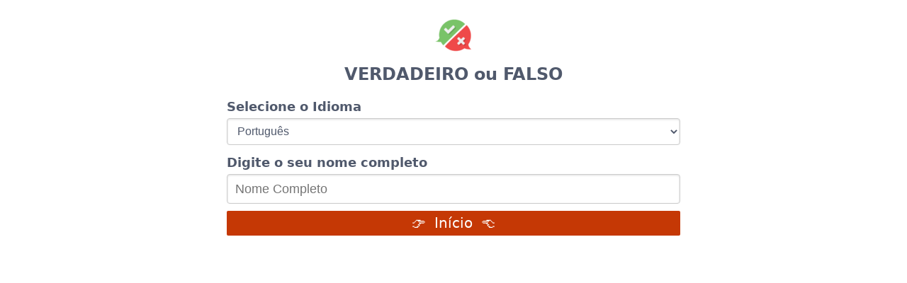

--- FILE ---
content_type: text/html; charset=UTF-8
request_url: https://quiz2026.com/pt/tf/quiz
body_size: 7217
content:
<!doctype html>
    <html lang="pt">




<!--
vietnamese 
@font-face {
  font-family: 'Patrick Hand';
  font-style: normal;
  font-weight: 400;
  font-display: swap;
  src: local('Patrick Hand'), local('PatrickHand-Regular'), url(https://fonts.gstatic.com/s/patrickhand/v13/LDI1apSQOAYtSuYWp8ZhfYe8UcLLubg58xGL.woff2) format('woff2');
  unicode-range: U+0102-0103, U+0110-0111, U+0128-0129, U+0168-0169, U+01A0-01A1, U+01AF-01B0, U+1EA0-1EF9, U+20AB;
}
-->






<head>

    

    <script>
        function setCookie1(cname, cvalue, exdays) {
            var d = new Date();
            d.setTime(d.getTime() + (exdays*24*60*60*1000));
            var expires = "expires="+ d.toUTCString();
            document.cookie = cname + "=" + encodeURIComponent(cvalue) + ";" + expires + ";path=/";
        }

        function getCookie1(cname) {
            var name = cname + "=";
            var cookie = document.cookie;
            var ca = cookie.split(';');
            for(var i = 0; i <ca.length; i++) {
                var c = ca[i];
                while (c.charAt(0) == ' ') {
                    c = c.substring(1);
                }
                if (c.indexOf(name) == 0) {
                    return decodeURIComponent(c.substring(name.length, c.length));
                }
            }
            return "";
        }
    </script>




    <meta charset="utf-8">
    <meta name="viewport" content="width=device-width, initial-scale=1.0">

    <link rel="manifest" href="/manifest.json">
    <meta name="mobile-web-app-capable" content="yes">

            <link rel="shortcut icon" sizes="192x192" href="https://quiz2026.com/images/icons/f46/android-icon-192x192.png?v=8">
        <link rel="apple-touch-icon" sizes="57x57" href="/images/icons/f46/apple-icon-57x57.png?v=8">
        <link rel="apple-touch-icon" sizes="60x60" href="/images/icons/f46/apple-icon-60x60.png?v=8">
        <link rel="apple-touch-icon" sizes="72x72" href="/images/icons/f46/apple-icon-72x72.png?v=8">
        <link rel="apple-touch-icon" sizes="76x76" href="/images/icons/f46/apple-icon-76x76.png?v=8">
        <link rel="apple-touch-icon" sizes="114x114" href="/images/icons/f46/apple-icon-114x114.png?v=8">
        <link rel="apple-touch-icon" sizes="120x120" href="/images/icons/f46/apple-icon-120x120.png?v=8">
        <link rel="apple-touch-icon" sizes="144x144" href="/images/icons/f46/apple-icon-144x144.png?v=8">
        <link rel="apple-touch-icon" sizes="152x152" href="/images/icons/f46/apple-icon-152x152.png?v=8">
        <link rel="apple-touch-icon" sizes="180x180" href="/images/icons/f46/apple-icon-180x180.png?v=8">
        <link rel="icon" type="image/png" sizes="192x192"  href="/images/icons/f46/android-icon-192x192.png?v=8">
        <link rel="icon" type="image/png" sizes="32x32" href="/images/icons/f46/favicon-32x32.png?v=8">
        <link rel="icon" type="image/png" sizes="96x96" href="/images/icons/f46/favicon-96x96.png?v=8">
        <link rel="icon" type="image/png" sizes="16x16" href="/images/icons/f46/favicon-16x16.png?v=8">
        
        <meta name="msapplication-TileColor" content="#ffffff">
        <meta name="msapplication-TileImage" content="/images/icons/f46/ms-icon-144x144.png?v=8">
        <meta name="theme-color" content="#ffffff">
        <link rel="shortcut icon" href="/images/icons/f46/favicon-16x16.png?v=8" type="image/x-icon">
        <link rel="icon" href="/images/icons/f46/favicon-16x16.png?v=8" type="image/x-icon">
    

    

    
            
        <link rel="canonical" href="https://quiz2026.com/pt/tf/quiz" />

        

    

    
            

    <script>
    function checkAdDisplay($ad_id) {
        var visits = getCookie1('total_visits');
        if (visits === null || visits === '') {
            visits = 1; 
        } else {
            visits = parseInt(visits) + 1; 
        }
        setCookie1('total_visits', visits); 
        if (visits >= 4) { 
            var script = document.createElement('script');
            script.src = 'https://pagead2.googlesyndication.com/pagead/js/adsbygoogle.js?client=ca-pub-' + $ad_id;
            document.head.appendChild(script);
        }
    }
</script>





                                                            
                <script async src="https://pagead2.googlesyndication.com/pagead/js/adsbygoogle.js?client=ca-pub-9724835134519388" crossorigin="anonymous"></script>
            
                                                                                                




    


            <title>VERDADEIRO ou FALSO</title>
        <meta name="description" content="VERDADEIRO ou FALSO">
        <meta property="og:title" content="VERDADEIRO ou FALSO" />


        
                            <meta property="og:image" content="/images/icons/f46/android-icon-192x192.png?v=8">
            
        
        
        


                    <meta property="og:description" content="VERDADEIRO ou FALSO">
                



    
                <link rel="stylesheet" href="https://cdnjs.cloudflare.com/ajax/libs/pure/1.0.0/pure-min.css">
        <link rel="stylesheet" href="https://cdnjs.cloudflare.com/ajax/libs/pure/1.0.0/grids-responsive-min.css">
    

    


            <link rel="stylesheet" href="https://quiz2026.com/css/style.css?v=a2">
        


    

            <!-- Google tag (gtag.js) -->
        <script async src="https://www.googletagmanager.com/gtag/js?id=G-61J2ZW7489"></script>
        <script>
          window.dataLayer = window.dataLayer || [];
          function gtag(){dataLayer.push(arguments);}
          gtag('js', new Date());
          gtag('config', 'G-61J2ZW7489');
        </script>
    


    

    <meta name="msapplication-config" content="none"/>
    


    
    <style>
            td img{
                /*border-radius: 100%;*/
                border: 1px solid #deac76;
                padding: 5px;
            }
            .set_answer div, .answer div{
                text-align: center;
            }
            .set_answer, .answer{
                border-radius: 4px;
                box-shadow: 0px 3px 6px rgba(0, 0, 0, 0.16), 0px 3px 6px rgba(0, 0, 0, 0.23);
            }
            .table_spacing{
                background-color: white;
            }

            .number_list li {
                background-color: #ffffff;
                border: 1px solid #000000;
                color: #000000;
                width: 20px;
                height: 20px;
                margin-bottom: 3px;
                font-size: 10px;
                padding: 0px 3px 0px 3px;
                border-radius: 100%;
                box-shadow: 0 1px 1px 0 rgba(0,0,0,.16), 0 1px 2px 0 rgba(0,0,0,.12)
            }
            .number_list .visited {
                background-color: #c53805;
                color: #ffffff;
                border: 1px solid #c53805;
            }
            .number_list .active {
                /*background-color: #c53805;
                color: #ffffff;*/
                color: #c53805;
                border: 1px dashed #c53805;
            }

            .pure-button-primary, .pure-button-color, .custom-menu-wrapper{
                background-color: #c53805 !important;
            }
            .ready{
                color: #c53805 !important;
            }

            .g-container, .gauge-b{
                background-color: white !important;
            }

        </style>



    





























    



    
</head>
<body>






            <div class="center tenpxtop" id="quiz_theme_header">

                        <img src="/images/icons/f46/apple-icon-60x60.png?v=8" style="width: 60px;margin: 10px 0px 5px 0px;">
            
            <h2 class="theme4_color zerotop fivepxbottom">VERDADEIRO ou FALSO</h2>
        </div>

    















<div class="outer_container tenpxtop">






<div class="pure-g">
    
    <div class="pure-u-1-24 pure-u-md-1-4"></div>
    <div class="pure-u-11-12 pure-u-md-1-2  topcontainer">
        
        
                    <div class="center circles hidden">
                <img class="change_color" src="https://quiz2026.com/images/common/circles/1.png" data-color='#000000'>
                <img class="change_color" src="https://quiz2026.com/images/common/circles/2.png" data-color='#fc4d21'>
                <img class="change_color" src="https://quiz2026.com/images/common/circles/3.png" data-color='#f27f00'>
                <img class="change_color" src="https://quiz2026.com/images/common/circles/4.png" data-color='#172c6f'>
                <img class="change_color" src="https://quiz2026.com/images/common/circles/10.png" data-color='#b14e00'>
                <img class="change_color" src="https://quiz2026.com/images/common/circles/6.png" data-color='#99003b'>
                <img class="change_color" src="https://quiz2026.com/images/common/circles/7.png" data-color='#ff4a40'>
            </div>
        

        



        <div class="center">
                            <div class="center">

                    

                    <div id="visited-ad">
                        
                    </div>
                    <script>
                        if (getCookie1('visited') == '' || parseInt(getCookie1('visited')) < 4 ) {
                            document.getElementById("visited-ad").outerHTML = "";
                        }
                    </script>
                </div>
                    </div>


        
            <div id="question_count" class="hidden fivepxtop">
                <ul class="number_list center">
                    <li id='number_1' class="active">1</li>
                                            <li id='number_2'>2</li>
                        
                                            <li id='number_3'>3</li>
                        
                                            <li id='number_4'>4</li>
                        
                                            <li id='number_5'>5</li>
                        
                                            <li id='number_6'>6</li>
                        
                                            <li id='number_7'>7</li>
                        
                                            <li id='number_8'>8</li>
                        
                                            <li id='number_9'>9</li>
                        
                                            <li id='number_10'>10</li>
                        
                                            <li id='number_11'>11</li>
                        
                                            <li id='number_12'>12</li>
                        
                                            <li id='number_13'>13</li>
                        
                                            <li id='number_14'>14</li>
                        
                                            <li id='number_15'>15</li>
                        
                                    </ul>
            </div>

        
        

                        

        <h3 class="fivepxtop hidden" id="">
            Criando quiz...
            <span id="question_number">0</span>/15
        </h3>


        <div id="share_link_generating" class="hidden center">
            <h3 class="fivepxbotton ">Por favor aguarde...</h3>
            <h3 class="fivepxbotton fivepxtop ">Criando quiz... </h3>

                            <div class="loader center" style="display: inline-block;"></div>
                        
        </div>


        <div id="recreate_quiz" class="hidden center">
            <h3 class="fivepxbotton">Ocorreu algum erro... Por favor, crie o seu quiz novamente após 5 minutos</h3>
            <a href="/pt/tf/quiz" class="pure-button pure-button-primary full">👉 Crie o seu Quiz</a>
        </div>

        <div id="initial_block" class="center hidden">
            <h3 class="fivepxbotton">Por favor aguarde...</h3>
            <h3 class="fivepxbotton fivepxtop">Preparando a lista de perguntas para você.</h3>
        </div>

        <div id="name_email_info" class="pure-form pure-form-stacked">

            
            
            

            <div class="pure-g ">
                
                
                

                                    <div class="pure-u-1">
                        <label>
                            <h4 class="fivepxbottom tenpxtop   ">Selecione o Idioma</h4>
                        </label>

                        <select id="language" class="pure-u-1">
                            <option value="" disabled="" selected="" hidden="">Selecione o Idioma</option>
                            <option value='en'>English</option><option value='de'>Deutsch</option><option value='es'>Español</option><option value='fr'>Français</option><option value='id'>Bahasa Indonesia</option><option value='it'>Italiano</option><option value='pt'>Português</option><option value='ru'>Русский</option><option value='tr'>Türkçe</option><option value='fa'>فارسی</option><option value='ar'>عربى</option><option value='fi'>Suomen Kieli</option><option value='ro'>Română</option><option value='nl'>Nederlands (Dutch)</option><option value='pl'>Polski</option><option value='sv'>Svenska</option><option value='uk'>Украiнська</option><option value='hr'>hrvatski</option><option value='il'>עברית</option><option value='ms'>Bahasa Melayu</option><option value='cz'>čeština</option><option value='cn'>简体中文</option><option value='jp'>日本語</option><option value='ko'>한국어</option><option value='bg'>български</option><option value='el'>Ελληνικά</option><option value='sk'>slovenčina</option><option value='hu'>Magyar</option><option value='no'>nynorsk</option><option value='da'>Dansk</option><option value='lv'>latviešu</option><option value='ta'>தமிழ்</option><option value='vn'>Tiếng Việt</option><option value='th'>ไทย</option>
                        </select>
                    </div>
                

                

                <div class="pure-u-1">
                    <label>

                        



                        <h4 class="fivepxbottom tenpxtop   ">Digite o seu nome completo</h4>
                    </label>
                    <input maxlength="99" id="name" class="pure-u-1" type="text" placeholder="Nome Completo">
                    <span id="name_error" class="error hidden">O nome não pode estar em branco</span>
                </div>

                <div class="pure-u-1">
                    <a id="start_create" href="javascript:void(0)" class="pure-button pure-button-primary full">👉&nbsp;  Início &nbsp;👈</a>
                </div>
                
            </div>
        </div>


        <div id="questions_block" class="hidden center">

            
                                    <a id="skip_question" href="javascript:void(0)" class="pure-button pure-button-primary fourteenpxfont">Pular esta pergunta</a>
                
            
            <!-- modulus config in header -->
            
            
                
                

                                    <div id="pt-h36" class="question hidden unanswered" language="pt">
                

                    

                    <h3 class="fivepxbotton tenpxtop center question_text ">Você ama animais de estimação?</h3>

                    <table class="pure-table pure-table-horizontal table_spacing ">
                    
                    
                                                                    <tr>
                                                                            <td value='a' class="set_answer center">
                                

                                


                                                                                                                                                        <img data-src="https://quiz2026.com/images/_images_2/q/a.jpg?v=6" alt="">
                                        <br>

                                

                                <div class="option_txt fivepxtop ">Verdadeiro</div>
                            </td>
                                                                                                                        <td value='b' class="set_answer center">
                                

                                


                                                                                                                                                        <img data-src="https://quiz2026.com/images/_images_2/q/b.jpg?v=6" alt="">
                                        <br>

                                

                                <div class="option_txt fivepxtop ">Falso</div>
                            </td>
                                                </tr>
                                                                </table>
                </div>
                            
                
                

                                    <div id="pt-h12" class="question hidden unanswered" language="pt">
                

                    

                    <h3 class="fivepxbotton tenpxtop center question_text ">Você sabe tocar algum instrumento musical</h3>

                    <table class="pure-table pure-table-horizontal table_spacing ">
                    
                    
                                                                    <tr>
                                                                            <td value='a' class="set_answer center">
                                

                                


                                                                                                                                                        <img data-src="https://quiz2026.com/images/_images_2/q/a.jpg?v=6" alt="">
                                        <br>

                                

                                <div class="option_txt fivepxtop ">Verdadeiro</div>
                            </td>
                                                                                                                        <td value='b' class="set_answer center">
                                

                                


                                                                                                                                                        <img data-src="https://quiz2026.com/images/_images_2/q/b.jpg?v=6" alt="">
                                        <br>

                                

                                <div class="option_txt fivepxtop ">Falso</div>
                            </td>
                                                </tr>
                                                                </table>
                </div>
                            
                
                

                                    <div id="pt-h23" class="question hidden unanswered" language="pt">
                

                    

                    <h3 class="fivepxbotton tenpxtop center question_text ">Você gosta de jogar?</h3>

                    <table class="pure-table pure-table-horizontal table_spacing ">
                    
                    
                                                                    <tr>
                                                                            <td value='a' class="set_answer center">
                                

                                


                                                                                                                                                        <img data-src="https://quiz2026.com/images/_images_2/q/a.jpg?v=6" alt="">
                                        <br>

                                

                                <div class="option_txt fivepxtop ">Verdadeiro</div>
                            </td>
                                                                                                                        <td value='b' class="set_answer center">
                                

                                


                                                                                                                                                        <img data-src="https://quiz2026.com/images/_images_2/q/b.jpg?v=6" alt="">
                                        <br>

                                

                                <div class="option_txt fivepxtop ">Falso</div>
                            </td>
                                                </tr>
                                                                </table>
                </div>
                            
                
                

                                    <div id="pt-h21" class="question hidden unanswered" language="pt">
                

                    

                    <h3 class="fivepxbotton tenpxtop center question_text ">Você gosta de esportes?</h3>

                    <table class="pure-table pure-table-horizontal table_spacing ">
                    
                    
                                                                    <tr>
                                                                            <td value='a' class="set_answer center">
                                

                                


                                                                                                                                                        <img data-src="https://quiz2026.com/images/_images_2/q/a.jpg?v=6" alt="">
                                        <br>

                                

                                <div class="option_txt fivepxtop ">Verdadeiro</div>
                            </td>
                                                                                                                        <td value='b' class="set_answer center">
                                

                                


                                                                                                                                                        <img data-src="https://quiz2026.com/images/_images_2/q/b.jpg?v=6" alt="">
                                        <br>

                                

                                <div class="option_txt fivepxtop ">Falso</div>
                            </td>
                                                </tr>
                                                                </table>
                </div>
                            
                
                

                                    <div id="pt-h31" class="question hidden unanswered" language="pt">
                

                    

                    <h3 class="fivepxbotton tenpxtop center question_text ">Você gosta de sorvete?</h3>

                    <table class="pure-table pure-table-horizontal table_spacing ">
                    
                    
                                                                    <tr>
                                                                            <td value='a' class="set_answer center">
                                

                                


                                                                                                                                                        <img data-src="https://quiz2026.com/images/_images_2/q/a.jpg?v=6" alt="">
                                        <br>

                                

                                <div class="option_txt fivepxtop ">Verdadeiro</div>
                            </td>
                                                                                                                        <td value='b' class="set_answer center">
                                

                                


                                                                                                                                                        <img data-src="https://quiz2026.com/images/_images_2/q/b.jpg?v=6" alt="">
                                        <br>

                                

                                <div class="option_txt fivepxtop ">Falso</div>
                            </td>
                                                </tr>
                                                                </table>
                </div>
                            
                
                

                                    <div id="pt-h24" class="question hidden unanswered" language="pt">
                

                    

                    <h3 class="fivepxbotton tenpxtop center question_text ">Você gosta de passar mais tempo com os amigos?</h3>

                    <table class="pure-table pure-table-horizontal table_spacing ">
                    
                    
                                                                    <tr>
                                                                            <td value='a' class="set_answer center">
                                

                                


                                                                                                                                                        <img data-src="https://quiz2026.com/images/_images_2/q/a.jpg?v=6" alt="">
                                        <br>

                                

                                <div class="option_txt fivepxtop ">Verdadeiro</div>
                            </td>
                                                                                                                        <td value='b' class="set_answer center">
                                

                                


                                                                                                                                                        <img data-src="https://quiz2026.com/images/_images_2/q/b.jpg?v=6" alt="">
                                        <br>

                                

                                <div class="option_txt fivepxtop ">Falso</div>
                            </td>
                                                </tr>
                                                                </table>
                </div>
                            
                
                

                                    <div id="pt-h15" class="question hidden unanswered" language="pt">
                

                    

                    <h3 class="fivepxbotton tenpxtop center question_text ">Você usa perfume todo dia</h3>

                    <table class="pure-table pure-table-horizontal table_spacing ">
                    
                    
                                                                    <tr>
                                                                            <td value='a' class="set_answer center">
                                

                                


                                                                                                                                                        <img data-src="https://quiz2026.com/images/_images_2/q/a.jpg?v=6" alt="">
                                        <br>

                                

                                <div class="option_txt fivepxtop ">Verdadeiro</div>
                            </td>
                                                                                                                        <td value='b' class="set_answer center">
                                

                                


                                                                                                                                                        <img data-src="https://quiz2026.com/images/_images_2/q/b.jpg?v=6" alt="">
                                        <br>

                                

                                <div class="option_txt fivepxtop ">Falso</div>
                            </td>
                                                </tr>
                                                                </table>
                </div>
                            
                
                

                                    <div id="pt-h40" class="question hidden unanswered" language="pt">
                

                    

                    <h3 class="fivepxbotton tenpxtop center question_text ">Você gosta de café?</h3>

                    <table class="pure-table pure-table-horizontal table_spacing ">
                    
                    
                                                                    <tr>
                                                                            <td value='a' class="set_answer center">
                                

                                


                                                                                                                                                        <img data-src="https://quiz2026.com/images/_images_2/q/a.jpg?v=6" alt="">
                                        <br>

                                

                                <div class="option_txt fivepxtop ">Verdadeiro</div>
                            </td>
                                                                                                                        <td value='b' class="set_answer center">
                                

                                


                                                                                                                                                        <img data-src="https://quiz2026.com/images/_images_2/q/b.jpg?v=6" alt="">
                                        <br>

                                

                                <div class="option_txt fivepxtop ">Falso</div>
                            </td>
                                                </tr>
                                                                </table>
                </div>
                            
                
                

                                    <div id="pt-h13" class="question hidden unanswered" language="pt">
                

                    

                    <h3 class="fivepxbotton tenpxtop center question_text ">Você sabe dançar</h3>

                    <table class="pure-table pure-table-horizontal table_spacing ">
                    
                    
                                                                    <tr>
                                                                            <td value='a' class="set_answer center">
                                

                                


                                                                                                                                                        <img data-src="https://quiz2026.com/images/_images_2/q/a.jpg?v=6" alt="">
                                        <br>

                                

                                <div class="option_txt fivepxtop ">Verdadeiro</div>
                            </td>
                                                                                                                        <td value='b' class="set_answer center">
                                

                                


                                                                                                                                                        <img data-src="https://quiz2026.com/images/_images_2/q/b.jpg?v=6" alt="">
                                        <br>

                                

                                <div class="option_txt fivepxtop ">Falso</div>
                            </td>
                                                </tr>
                                                                </table>
                </div>
                            
                
                

                                    <div id="pt-h27" class="question hidden unanswered" language="pt">
                

                    

                    <h3 class="fivepxbotton tenpxtop center question_text ">Você sempre gosta de viajar?</h3>

                    <table class="pure-table pure-table-horizontal table_spacing ">
                    
                    
                                                                    <tr>
                                                                            <td value='a' class="set_answer center">
                                

                                


                                                                                                                                                        <img data-src="https://quiz2026.com/images/_images_2/q/a.jpg?v=6" alt="">
                                        <br>

                                

                                <div class="option_txt fivepxtop ">Verdadeiro</div>
                            </td>
                                                                                                                        <td value='b' class="set_answer center">
                                

                                


                                                                                                                                                        <img data-src="https://quiz2026.com/images/_images_2/q/b.jpg?v=6" alt="">
                                        <br>

                                

                                <div class="option_txt fivepxtop ">Falso</div>
                            </td>
                                                </tr>
                                                                </table>
                </div>
                            
                
                

                                    <div id="pt-h34" class="question hidden unanswered" language="pt">
                

                    

                    <h3 class="fivepxbotton tenpxtop center question_text ">Você gosta de passar mais tempo só?</h3>

                    <table class="pure-table pure-table-horizontal table_spacing ">
                    
                    
                                                                    <tr>
                                                                            <td value='a' class="set_answer center">
                                

                                


                                                                                                                                                        <img data-src="https://quiz2026.com/images/_images_2/q/a.jpg?v=6" alt="">
                                        <br>

                                

                                <div class="option_txt fivepxtop ">Verdadeiro</div>
                            </td>
                                                                                                                        <td value='b' class="set_answer center">
                                

                                


                                                                                                                                                        <img data-src="https://quiz2026.com/images/_images_2/q/b.jpg?v=6" alt="">
                                        <br>

                                

                                <div class="option_txt fivepxtop ">Falso</div>
                            </td>
                                                </tr>
                                                                </table>
                </div>
                            
                
                

                                    <div id="pt-h30" class="question hidden unanswered" language="pt">
                

                    

                    <h3 class="fivepxbotton tenpxtop center question_text ">Você ama chocolates?</h3>

                    <table class="pure-table pure-table-horizontal table_spacing ">
                    
                    
                                                                    <tr>
                                                                            <td value='a' class="set_answer center">
                                

                                


                                                                                                                                                        <img data-src="https://quiz2026.com/images/_images_2/q/a.jpg?v=6" alt="">
                                        <br>

                                

                                <div class="option_txt fivepxtop ">Verdadeiro</div>
                            </td>
                                                                                                                        <td value='b' class="set_answer center">
                                

                                


                                                                                                                                                        <img data-src="https://quiz2026.com/images/_images_2/q/b.jpg?v=6" alt="">
                                        <br>

                                

                                <div class="option_txt fivepxtop ">Falso</div>
                            </td>
                                                </tr>
                                                                </table>
                </div>
                            
                
                

                                    <div id="pt-h45" class="question hidden unanswered" language="pt">
                

                    

                    <h3 class="fivepxbotton tenpxtop center question_text ">Você já passou trotes?</h3>

                    <table class="pure-table pure-table-horizontal table_spacing ">
                    
                    
                                                                    <tr>
                                                                            <td value='a' class="set_answer center">
                                

                                


                                                                                                                                                        <img data-src="https://quiz2026.com/images/_images_2/q/a.jpg?v=6" alt="">
                                        <br>

                                

                                <div class="option_txt fivepxtop ">Verdadeiro</div>
                            </td>
                                                                                                                        <td value='b' class="set_answer center">
                                

                                


                                                                                                                                                        <img data-src="https://quiz2026.com/images/_images_2/q/b.jpg?v=6" alt="">
                                        <br>

                                

                                <div class="option_txt fivepxtop ">Falso</div>
                            </td>
                                                </tr>
                                                                </table>
                </div>
                            
                
                

                                    <div id="pt-h20" class="question hidden unanswered" language="pt">
                

                    

                    <h3 class="fivepxbotton tenpxtop center question_text ">Você dorme muito?</h3>

                    <table class="pure-table pure-table-horizontal table_spacing ">
                    
                    
                                                                    <tr>
                                                                            <td value='a' class="set_answer center">
                                

                                


                                                                                                                                                        <img data-src="https://quiz2026.com/images/_images_2/q/a.jpg?v=6" alt="">
                                        <br>

                                

                                <div class="option_txt fivepxtop ">Verdadeiro</div>
                            </td>
                                                                                                                        <td value='b' class="set_answer center">
                                

                                


                                                                                                                                                        <img data-src="https://quiz2026.com/images/_images_2/q/b.jpg?v=6" alt="">
                                        <br>

                                

                                <div class="option_txt fivepxtop ">Falso</div>
                            </td>
                                                </tr>
                                                                </table>
                </div>
                            
                
                

                                    <div id="pt-h10" class="question hidden unanswered" language="pt">
                

                    

                    <h3 class="fivepxbotton tenpxtop center question_text ">Você está sempre atrasado(a)</h3>

                    <table class="pure-table pure-table-horizontal table_spacing ">
                    
                    
                                                                    <tr>
                                                                            <td value='a' class="set_answer center">
                                

                                


                                                                                                                                                        <img data-src="https://quiz2026.com/images/_images_2/q/a.jpg?v=6" alt="">
                                        <br>

                                

                                <div class="option_txt fivepxtop ">Verdadeiro</div>
                            </td>
                                                                                                                        <td value='b' class="set_answer center">
                                

                                


                                                                                                                                                        <img data-src="https://quiz2026.com/images/_images_2/q/b.jpg?v=6" alt="">
                                        <br>

                                

                                <div class="option_txt fivepxtop ">Falso</div>
                            </td>
                                                </tr>
                                                                </table>
                </div>
                            
                
                

                                    <div id="pt-h42" class="question hidden unanswered" language="pt">
                

                    

                    <h3 class="fivepxbotton tenpxtop center question_text ">Voce fala muito?</h3>

                    <table class="pure-table pure-table-horizontal table_spacing ">
                    
                    
                                                                    <tr>
                                                                            <td value='a' class="set_answer center">
                                

                                


                                                                                                                                                        <img data-src="https://quiz2026.com/images/_images_2/q/a.jpg?v=6" alt="">
                                        <br>

                                

                                <div class="option_txt fivepxtop ">Verdadeiro</div>
                            </td>
                                                                                                                        <td value='b' class="set_answer center">
                                

                                


                                                                                                                                                        <img data-src="https://quiz2026.com/images/_images_2/q/b.jpg?v=6" alt="">
                                        <br>

                                

                                <div class="option_txt fivepxtop ">Falso</div>
                            </td>
                                                </tr>
                                                                </table>
                </div>
                            
                
                

                                    <div id="pt-h26" class="question hidden unanswered" language="pt">
                

                    

                    <h3 class="fivepxbotton tenpxtop center question_text ">Você gosta de assistir filmes?</h3>

                    <table class="pure-table pure-table-horizontal table_spacing ">
                    
                    
                                                                    <tr>
                                                                            <td value='a' class="set_answer center">
                                

                                


                                                                                                                                                        <img data-src="https://quiz2026.com/images/_images_2/q/a.jpg?v=6" alt="">
                                        <br>

                                

                                <div class="option_txt fivepxtop ">Verdadeiro</div>
                            </td>
                                                                                                                        <td value='b' class="set_answer center">
                                

                                


                                                                                                                                                        <img data-src="https://quiz2026.com/images/_images_2/q/b.jpg?v=6" alt="">
                                        <br>

                                

                                <div class="option_txt fivepxtop ">Falso</div>
                            </td>
                                                </tr>
                                                                </table>
                </div>
                            
                
                

                                    <div id="pt-h33" class="question hidden unanswered" language="pt">
                

                    

                    <h3 class="fivepxbotton tenpxtop center question_text ">Você gosta de cozinhar?</h3>

                    <table class="pure-table pure-table-horizontal table_spacing ">
                    
                    
                                                                    <tr>
                                                                            <td value='a' class="set_answer center">
                                

                                


                                                                                                                                                        <img data-src="https://quiz2026.com/images/_images_2/q/a.jpg?v=6" alt="">
                                        <br>

                                

                                <div class="option_txt fivepxtop ">Verdadeiro</div>
                            </td>
                                                                                                                        <td value='b' class="set_answer center">
                                

                                


                                                                                                                                                        <img data-src="https://quiz2026.com/images/_images_2/q/b.jpg?v=6" alt="">
                                        <br>

                                

                                <div class="option_txt fivepxtop ">Falso</div>
                            </td>
                                                </tr>
                                                                </table>
                </div>
                            
                
                

                                    <div id="pt-h11" class="question hidden unanswered" language="pt">
                

                    

                    <h3 class="fivepxbotton tenpxtop center question_text ">Você tem alguma tatuagem</h3>

                    <table class="pure-table pure-table-horizontal table_spacing ">
                    
                    
                                                                    <tr>
                                                                            <td value='a' class="set_answer center">
                                

                                


                                                                                                                                                        <img data-src="https://quiz2026.com/images/_images_2/q/a.jpg?v=6" alt="">
                                        <br>

                                

                                <div class="option_txt fivepxtop ">Verdadeiro</div>
                            </td>
                                                                                                                        <td value='b' class="set_answer center">
                                

                                


                                                                                                                                                        <img data-src="https://quiz2026.com/images/_images_2/q/b.jpg?v=6" alt="">
                                        <br>

                                

                                <div class="option_txt fivepxtop ">Falso</div>
                            </td>
                                                </tr>
                                                                </table>
                </div>
                            
                
                

                                    <div id="pt-h35" class="question hidden unanswered" language="pt">
                

                    

                    <h3 class="fivepxbotton tenpxtop center question_text ">Você gosta de ler livros?</h3>

                    <table class="pure-table pure-table-horizontal table_spacing ">
                    
                    
                                                                    <tr>
                                                                            <td value='a' class="set_answer center">
                                

                                


                                                                                                                                                        <img data-src="https://quiz2026.com/images/_images_2/q/a.jpg?v=6" alt="">
                                        <br>

                                

                                <div class="option_txt fivepxtop ">Verdadeiro</div>
                            </td>
                                                                                                                        <td value='b' class="set_answer center">
                                

                                


                                                                                                                                                        <img data-src="https://quiz2026.com/images/_images_2/q/b.jpg?v=6" alt="">
                                        <br>

                                

                                <div class="option_txt fivepxtop ">Falso</div>
                            </td>
                                                </tr>
                                                                </table>
                </div>
                            
                
                

                                    <div id="pt-h04" class="question hidden unanswered" language="pt">
                

                    

                    <h3 class="fivepxbotton tenpxtop center question_text ">Você se arrepende de coisas que fez no passado</h3>

                    <table class="pure-table pure-table-horizontal table_spacing ">
                    
                    
                                                                    <tr>
                                                                            <td value='a' class="set_answer center">
                                

                                


                                                                                                                                                        <img data-src="https://quiz2026.com/images/_images_2/q/a.jpg?v=6" alt="">
                                        <br>

                                

                                <div class="option_txt fivepxtop ">Verdadeiro</div>
                            </td>
                                                                                                                        <td value='b' class="set_answer center">
                                

                                


                                                                                                                                                        <img data-src="https://quiz2026.com/images/_images_2/q/b.jpg?v=6" alt="">
                                        <br>

                                

                                <div class="option_txt fivepxtop ">Falso</div>
                            </td>
                                                </tr>
                                                                </table>
                </div>
                            
                
                

                                    <div id="pt-h44" class="question hidden unanswered" language="pt">
                

                    

                    <h3 class="fivepxbotton tenpxtop center question_text ">Você é uma pessoa jovial?</h3>

                    <table class="pure-table pure-table-horizontal table_spacing ">
                    
                    
                                                                    <tr>
                                                                            <td value='a' class="set_answer center">
                                

                                


                                                                                                                                                        <img data-src="https://quiz2026.com/images/_images_2/q/a.jpg?v=6" alt="">
                                        <br>

                                

                                <div class="option_txt fivepxtop ">Verdadeiro</div>
                            </td>
                                                                                                                        <td value='b' class="set_answer center">
                                

                                


                                                                                                                                                        <img data-src="https://quiz2026.com/images/_images_2/q/b.jpg?v=6" alt="">
                                        <br>

                                

                                <div class="option_txt fivepxtop ">Falso</div>
                            </td>
                                                </tr>
                                                                </table>
                </div>
                            
        </div>

        <div id="share" class="hidden center">
            <h2 class="ready fivepxbottom zerotop">Seu desafio está pronto</h2>
            <h4 class="fivepxbottom fivepxtop ">Compartilhe este link com seus amigos</h4>

            <textarea class="pure-input-1 pure-u-1" rows="2" id="newquizid"></textarea>

            <!--
wechat
kakao talk ( not kakao )
facebook
-->










<style>

.line_button, .vk_button, .messenger_button, .viber_button, .qq_button, .wechat_button, .weibo_button, .instagram_button, .snapchat_button{
    width: 98%;
    padding: 5px;
    overflow: hidden;
    margin-left: auto;
    margin-right: auto;
}

.line_button{
    background-color: #00b900!important;
}
.vk_button{
    background-color: #4b76a2!important;
}
.messenger_button{
    background-color: #0183ff!important;
}
.viber_button{
    background-color: #7d3daf!important;
}
.wechat_button{
    background-color: #2dc100!important;
}
.qq_button{
    background-color: black!important;
}
.weibo_button{
    background-color: #e82528!important;
}
.snapchat_button{
    background-color: #ffee00!important;
}
.snapchat_button img{
    border-radius: 5px;
}




.share_svg{
    height: 25px;
}
.line_share_text{
    font-size: 18px;
    color: white;
}
.snapchat_status_text{
    color: black;
    font-weight: 400;
}

</style>



<div class="pure-g center tenpxbottom">

    <div class="pure-u-1">
        <button class="copy-btn pure-button pure-button-color tenpxtop fivepxbottom" 
            data-clipboard="" data-clipboard-target="#newquizid">
            Copiar este link
        </button>
    </div>
    
    

    



    


    


    

    <div class="pure-u-1 pure-u-md-1-2 " style="margin: auto">
        <a id="whatsapp_link" href="" target="_blank" class="tenpxtop pure-button whatsapp_button">
            <img style="float: left" src="https://quiz2026.com/images/common/whatsapp.svg" alt="" class="share_svg">
            <span class="whatsapp_status_text">Status do Whatsapp</span>
        </a>
    </div>


    
    <div class="pure-u-1 pure-u-md-1-2 hidden" style="margin: auto">
        <a id="messenger_link" href="" target="_blank" class="tenpxtop pure-button messenger_button">
            <img style="float: left" src="https://quiz2026.com/images/common/messenger.png" alt="" class="share_svg">
            <span class="whatsapp_status_text">Messenger</span>
        </a>
    </div>
 

    <div class="pure-u-1 pure-u-md-1-2" style="margin: auto">
        <a href="#insta_popup" class="tenpxtop pure-button instagram_button">
            <img style="float: left" src="https://quiz2026.com/images/common/social_icons/instagram.png" alt="" class="share_svg">
            <span class="instagram_status_text">Adicionar à biografia do Instagram</span>
        </a>
    </div>


    
    



    <div id="allshare_link" class="pure-u-1 pure-u-md-1-2 hidden" style="margin: auto">
        <a href="javascript:void(0)" target="_blank" class="tenpxtop pure-button messenger_button">
            <img style="float: left" src="https://quiz2026.com/images/common/share.svg" alt="" class="share_svg">
            <span class="whatsapp_status_text">Share</span>
        </a>
    </div>


    

</div>




            <div class="addthis_block hidden">
            <div class="addthis_share addthis_inline_share_toolbox_yaj3"></div>
        </div>
    



<!-- insta popup -->
<div id="insta_popup" class="overlay left">
    <div class="popup">
        <h3 class="color center fivepxbottom">Como adicionar este link a sua biografia do Instagram.</h3>
        <a class="close" href="#">&times;</a>
        <div class="left">
            <ul class="fivepxtop">
                <li>Copiar o seu link</li>
                <li>Vá ao seu perfil no app</li>
                <li>Clique em Editar Perfil</li>
                <li>Copie o link na seção Website</li>
            </ul>
        </div>
    </div>
</div>





            <span class="center view_results_bottom">
                <a href="" class="enable_disable_btn pure-button pure-button-primary">👉 Ver Resultados</a>
            </span>
        </div>

    </div>
    <div class="pure-u-1-24 pure-u-md-1-4"></div>


    
    <div class="pure-u-1-24 pure-u-md-1-4"></div>
    <div class="pure-u-11-12 pure-u-md-1-2 center">
        <br>
        


                            <div class="center tenpxtop">
                    
                </div>
            
        

        


        


        

        



    </div>
    <div class="pure-u-1-24 pure-u-md-1-4"></div>


</div>
</div>


<script defer src="https://static.cloudflareinsights.com/beacon.min.js/vcd15cbe7772f49c399c6a5babf22c1241717689176015" integrity="sha512-ZpsOmlRQV6y907TI0dKBHq9Md29nnaEIPlkf84rnaERnq6zvWvPUqr2ft8M1aS28oN72PdrCzSjY4U6VaAw1EQ==" data-cf-beacon='{"version":"2024.11.0","token":"3a0230a0dee54b78b5b712feb7d739cb","r":1,"server_timing":{"name":{"cfCacheStatus":true,"cfEdge":true,"cfExtPri":true,"cfL4":true,"cfOrigin":true,"cfSpeedBrain":true},"location_startswith":null}}' crossorigin="anonymous"></script>
</body>
<footer>

<br>
<br><br>
    
    <hr>
    <p class="center">
        <a class="contact_txt" href="https://quiz2026.com/pt/contact">Contato</a>
                <br><br>

        
    </p>



    
                <p class="center language_list" id="language_list_footer">
            Selecione o Idioma
            <br>
            <a href='https://quiz2026.com/en/tf/quiz'>English</a> &emsp;<a href='https://quiz2026.com/de/tf/quiz'>Deutsch</a> &emsp;<a href='https://quiz2026.com/es/tf/quiz'>Español</a> &emsp;<a href='https://quiz2026.com/fr/tf/quiz'>Français</a> &emsp;<a href='https://quiz2026.com/id/tf/quiz'>Bahasa Indonesia</a> &emsp;<a href='https://quiz2026.com/it/tf/quiz'>Italiano</a> &emsp;<a href='https://quiz2026.com/pt/tf/quiz'>Português</a> &emsp;<a href='https://quiz2026.com/ru/tf/quiz'>Русский</a> &emsp;<a href='https://quiz2026.com/tr/tf/quiz'>Türkçe</a> &emsp;<a href='https://quiz2026.com/fa/tf/quiz'>فارسی</a> &emsp;<a href='https://quiz2026.com/ar/tf/quiz'>عربى</a> &emsp;<a href='https://quiz2026.com/fi/tf/quiz'>Suomen Kieli</a> &emsp;<a href='https://quiz2026.com/ro/tf/quiz'>Română</a> &emsp;<a href='https://quiz2026.com/nl/tf/quiz'>Nederlands (Dutch)</a> &emsp;<a href='https://quiz2026.com/pl/tf/quiz'>Polski</a> &emsp;<a href='https://quiz2026.com/sv/tf/quiz'>Svenska</a> &emsp;<a href='https://quiz2026.com/uk/tf/quiz'>Украiнська</a> &emsp;<a href='https://quiz2026.com/hr/tf/quiz'>hrvatski</a> &emsp;<a href='https://quiz2026.com/il/tf/quiz'>עברית</a> &emsp;<a href='https://quiz2026.com/ms/tf/quiz'>Bahasa Melayu</a> &emsp;<a href='https://quiz2026.com/cz/tf/quiz'>čeština</a> &emsp;<a href='https://quiz2026.com/cn/tf/quiz'>简体中文</a> &emsp;<a href='https://quiz2026.com/jp/tf/quiz'>日本語</a> &emsp;<a href='https://quiz2026.com/ko/tf/quiz'>한국어</a> &emsp;<a href='https://quiz2026.com/bg/tf/quiz'>български</a> &emsp;<a href='https://quiz2026.com/el/tf/quiz'>Ελληνικά</a> &emsp;<a href='https://quiz2026.com/sk/tf/quiz'>slovenčina</a> &emsp;<a href='https://quiz2026.com/hu/tf/quiz'>Magyar</a> &emsp;<a href='https://quiz2026.com/no/tf/quiz'>nynorsk</a> &emsp;<a href='https://quiz2026.com/da/tf/quiz'>Dansk</a> &emsp;<a href='https://quiz2026.com/lv/tf/quiz'>latviešu</a> &emsp;<a href='https://quiz2026.com/ta/tf/quiz'>தமிழ்</a> &emsp;<a href='https://quiz2026.com/vn/tf/quiz'>Tiếng Việt</a> &emsp;<a href='https://quiz2026.com/th/tf/quiz'>ไทย</a> &emsp;
        </p>
        
    


    <script>
        var analytics = 'G-61J2ZW7489';
    </script>


    <script src="https://ajax.googleapis.com/ajax/libs/jquery/3.3.1/jquery.min.js"></script>


<script src="https://quiz2026.com/js/combined.js?v=24"></script>


<script>
	// if tooltip not supported send ga event ( todo )
	var copied  = 'Copiado';
    var clipboardDemos = new ClipboardJS('[data-clipboard]');
    clipboardDemos.on('success', function(e) {
        e.clearSelection();
        showTooltip(e.trigger, copied);
    });
    clipboardDemos.on('error', function(e) {
        showTooltip(e.trigger, fallbackMessage(e.action));
    });

    // Tooltip code
    var btns = document.querySelectorAll('.copy-btn');
    for (var i = 0; i < btns.length; i++) {
        btns[i].addEventListener('mouseleave', clearTooltip);
        btns[i].addEventListener('blur', clearTooltip);
    }
    function clearTooltip(e) {
        e.currentTarget.removeAttribute('aria-label');
    }
    function showTooltip(elem, msg) {
        $('.copy-btn').addClass('tooltipped');
        $('.copy-btn').addClass('tooltipped-s');
        elem.setAttribute('aria-label', msg);
    }
    function fallbackMessage(action) {
        var actionMsg = '';
        var actionKey = (action === 'cut' ? 'X' : 'C');
        if (/iPhone|iPad/i.test(navigator.userAgent)) {
            actionMsg = 'No support :(';
        } else if (/Mac/i.test(navigator.userAgent)) {
            actionMsg = 'Press ⌘-' + actionKey + ' to ' + action;
        } else {
            actionMsg = 'Press Ctrl-' + actionKey + ' to ' + action;
        }
        return actionMsg;
    }
</script>








    <script>
        // Set it while attempting quiz
        var language = '';
        
        if (getCookie('language') == null || getCookie('language') == '') {
            language = "pt";
            setCookie('language', language);
        }

        var title   = '&quot;nameeee - Desafio do VERDADEIRO ou FALSO&quot;'.replace(/(&quot\;)/g,"");
        var description = '&quot;\ud83e\udd1c nameeee te enviou um *Desafio do VERDADEIRO ou FALSO* \ud83d\udc78\ud83e\udd34\ufe0f%0AAceite este Desafio AGORA%0A\u203c\ufe0f\ud83d\udc47\ud83d\udc47\ud83d\udc47\u203c\ufe0f%0A &quot;'.replace(/(&quot\;)/g,"");;
        var description_addthis = '&quot;\ud83e\udd1c nameeee te enviou um Desafio do VERDADEIRO ou FALSO \ud83d\udc78\ud83e\udd34\ufe0f. Aceite este Desafio AGORA \u203c\ufe0f\ud83d\udc47\ud83d\udc47\ud83d\udc47\u203c\ufe0f &quot;'.replace(/(&quot\;)/g,"");;

        var menu    = 'register';
        var quizid  = '';



        


        
        var domain  = 'https://quiz2026.com';

        var locale  = 'pt';
        var api_slug    = 'tf';
        var api_domain  = 'https://api.secreto.site';
        var questions_count = '15';


        var quizurl = '/pt/tf/quiz';
        var quiz_slug = 'tf';

        
        var theme = 0;
                    theme = '5';
        

        var custompage = '';
        

        var rwc = 'rwc1';
        

        var log_skip_events = 0;
                    log_skip_events = 1;
        
        

    </script>

    <script src="https://quiz2026.com/js/script.js?c=29"></script>

    <script>
    $(document).ready(function(){
    	function reloadAddthis(){
    		var s = document.createElement("script");
	        s.type = "text/javascript";
	        s.src = "//s7.addthis.com/js/300/addthis_widget.js#pubid=ra-5854f190a71438e5";
	        $("head").append(s);
	        var script = $('<script type="text/javascript">var addthis_config = addthis_config || {};addthis_config.data_track_clickback = false;</'+'script>');
	        $("head").append(script[0]);
	        $('.addthis_block').removeClass('hidden');
    	}
    	if (menu !== undefined && menu == 'answerquiz' && locale != 'cn') {
    		reloadAddthis();
    	}
    });
</script>     <script src="https://static.cleverpush.com/channel/loader/SferLijT3vP2ue776.js" async></script>
        <script>
            var name = getCookie1('name');
            CleverPush = window.CleverPush || [];
            CleverPush.push(['setAttribute', 'domain', "https://quiz2026.com"]);
            CleverPush.push(['setAttribute', 'locale', "pt"]);
            CleverPush.push(['setAttribute', 'name', name]);
        </script>
    


    









</footer>
</html>


--- FILE ---
content_type: text/html; charset=UTF-8
request_url: https://quiz2026.com/sounds/rwc1/click.mp3
body_size: 1483
content:
ID3     #TSSE     Lavf58.45.100           ��X�                 Info        � UUUUUUUUUUUUUUUUUUU��������������������������������������������������������������������������������    Lavc58.91            $@      ��y��                                                                                                               ��X�  ��(��k?�  @ ?�c��~�j��9��!��B5N��9��  ���!?��9�w��!C��y�r���	!B�!�s��9ߐ@8
2g9�� _S�� p������B�!?�N��N!ު*^�ꚨ�z�e��*m�!(����	��$�6l����r0aH����(�B^�;Z��M(Bpޕ(�����({y��?~J�~;�o=��d5D3�qpP/@|��>h������Np�@���c�
��]�R��F�ZR�9�g+������w�

��X��ɡX �����[S�@��C�_v@�s��)��p�x�C�a�*�x�\��?����<
V���;3����)h�����p@�J���=�܃$\�h(x�����eڪ���!4���aw�h>�;C#+��9U��""��
_��:�$\
�F�y�%�!�`p6��MS�قNvo�~�<��g#+ќ�s�r�r1�Of������_�!�;�y�
-7@�8�B(�$"��)�^F����#x����L2y��*��U��X �T#8�ئ).��X�	��wm��J�*����}"ߴ��u��pJ�����i��V�93l��)s�>�u7	嗴�z�֓/�k�:��t��+��-��K?�����>fM���3��%R��VɠL��Ɗ
�Q%`��������.
w��ݱ�~� ���LFmls�	�i=B/�d�ӷ;Dٕ����$�P٬t^���j��$�w-���Y��Q�N]o������{�n}Û_�������������j�뼠HX�B��PUܳ?�"��5�"6�_7�����$E�cF ���'0K����X�
 I�I�� -��0����*����}66�"*�8o|u_�<��'<��J�Ch,p	)&=}�wKu&�Q�,z�������UT�ު�7�\�?�LѪ��u�J?6j*,�������������-�|��Hù��e}������������D�� �\���ʭ�u��-��ki�"i�慭%�1$E��b�$_������rah�7&�����+O��c�w&�h}y�榉)[2�2u7��М��R4R��3����<�:	����Yub�� �&)�QB�5)K��X��͙��\��   4�  �c��U-����c�J6��(ј�J�^0�	���OR����U��������W����~3z����D�ڪ�UR���0a�5�:T5�%p40~ULAME3.100UUUUUUUUUUUUUUUUUUUUUUUUUUUUUUUUUUUUUUUUUUUUUUUUUUUUUUUUUUUUUUUUUUUUUUUUUUUUUUUUUUUUUUUUUUUUUUUUUUUUUUUUUUUUUUUUUUUUUUUUUUUUUUUUUUUUUUUUUUUUUUUUUUUUUUUUUUUUUUUUUUUUUU

--- FILE ---
content_type: text/html; charset=UTF-8
request_url: https://quiz2026.com/sounds/rwc1/right.mp3
body_size: 977
content:
ID3     #TSSE     Lavf58.45.100           ��(�                 Info        4 >>>>>>>>>>>>YYYYYYYYYYYYuuuuuuuuuuuuu��������������������������������������������������������������    Lavc58.91            $      4��J�   ���  d=LT� 1s?�[�����w��b�9�"��@G�m��t������>��X?���ϥJ݂�+-� `0     �OE��X{�D-� ����4:�*�7�,�h��|&XT�'\Z������D_�<�� 	UMc���G`Y4]�� �d�����-�e����:�Ta��F���i�ل y�@z��E���Կ��a����z)��v�\��Bd��k� | ���#�=�����B0�"�l�{*U�$���aU� �>"�M�v�?���,�����Ǹ]BoLh��lm�m;� �l�t�����3�Ha�)��, P�(s-�@P� ` hPw(�<�  򪪪�s #c��XmB�[�yL��v��^��� �y�Ț�Hea4Ӕ�ò�3:x,k 6䐃� �����GرQ�2�P�'h�.��0�Y�;�ch��23���&Ą���L=�G��;d�,^I3dX� �	$��6ط��|F >g��tV�}��[)z<�F�� �b,��>>3J����\�E�mj���6��_��  8���e6���G��2dp�����������K}U����u���@��s����a��v�<x�͘�?�1�x�z�Vk����u~��2=�ߧ���H~a`�� 8�2�V�Xx�Kf6��
�Ҹ��]�������i�0���@�&�Mg,���e����p}��⏖��� ���GQql�$/g �$�u�3��o�
l��Gy����XO��HĻ;���*�B �@4�fnI�����e!d(�s�Y�?����m  )` s�hT[R�<����	�W#�,��
!Dp��w�ɝ��1�&Z�g��.embrG��ʾ��.�YՓB��}�ES���D�mS�#��t{�JS[��YR;�=�E �� 0����,S�1��(	.<�Xk�����vXr�DG�T(`���� ŤO������0���G���Ye���
@��0��Aaaaf��aaQQQQAf��Ņ�LAME3.100UUUUUUUUUUUUUUUUUUUUUUUUUUUUUUUUUUUUUUUUUUUUUUUUUUUUUUUUUUUUUUUUUUUUU

--- FILE ---
content_type: text/html; charset=UTF-8
request_url: https://quiz2026.com/sounds/rwc1/wrong.mp3
body_size: 1555
content:
ID3     #TSSE     Lavf58.45.100           ��(�                 Info        t ++++++++>>>>>>>>RRRRRRRReeeeeeeeexxxxxxxx����������������������������������������������������������    Lavc58.91            $x      tJ*�   ���  |1T�7��4� 0���  P8����(r�?�(s�����c���0���A�O�b�S��q�4��浝R�9v0?Jd�<<0���s+�&[����T�h+�� `��hJw�@�AP
���|�I������h�  ���0  �wlg��1��yA��и��v��
:�ԓc���1���㏁}voD`��(L, &4������l��&)��8 #
�8RG�X<?�=!$��ˇ�REPχ�(�b�#�/�cHQ�����ul�� ��C0P R��!��bF��U��)[��L�1�*����|*v߼��DZ��M&8�Ts�T�g�ͺP\�����3���
���8:b�&o�F�i��@��e�?E��I�@%��yD
6�����Wj�� �-C0P ;���bY~R��C��qtx|��'��Y�.�P����A@���Lpt�ÿ����Š�> sp�4�wu�w�Q�S�R�8|:�c��7�D�
��2۽˟.��+��S�� $&� ��������+N��� Ԇ!A�Iڞ%�=)z�lMF�R��*n�
��CΏ����:����;H��jI�IJ�bZ�.��p����*�
���֨b��
�E�;qLd��a*��dݠ�j*��@ LLܣD���S�����a���lP �ܝ��Fone��驒̜�9ʒ�(y�*��Ji�a�^y̜�g����tԌK����T:�F�o䈅&r�}�� �w�W����|s���R�F^	<�:9b�j4˧E��!������Qj���l�0p �v��ߨ~_k�!��/��x����� ������bp6
��@�-���ЋC�6���M�^�E1�`�G(��T�7$C��\������.���0���>@�IW&��� xkh�� ��0` ��qԌ0�+���Ĺ�t$�`��y�a����Ao�T"��L�B`/���`T�v�k_ ��S��^S|99��`0������G�|�����6L������|J���;� �+�`��ipHA�A����Kj�  ��-C0` ��r����b�NGjg���A"����P
nG
�p[�	�2��ƏB4��s@���G�R*xzS�K킐�&����:�`��d$��
�˼�$|�U�qGf�M3��*8�S u�M�R��� �b�� ڌcK*� D�N�*��%�q�H�b��/���"��*<6%��<65��M��CM6h�t�����  0 �- m���_	�Kq��(�$��/¨�_�BaR?�B�g�����W��[�h����N��]������L��� `�p;��5�o�Vm^���aJL���rx��2��a��fr6@ &����@��՝~�W�y�JT�4��,e�
�����v���n@*
�8�LAME3.100UUUUUUUUUUUUUUUUUUUUUUUU�����8      4�  UUUUUUUUUUUUUUUUUUUUUUUUUUUUUUUUUUUUUUUUUUUUUUUUUUUUUUUUUUUUUUUUUUUUUUUUUUUUUUUUUUUUUUUUUUUUUUUUUUUUUUUUUUUUUUUUUUUUUUUUUUU

--- FILE ---
content_type: text/html; charset=utf-8
request_url: https://www.google.com/recaptcha/api2/aframe
body_size: 270
content:
<!DOCTYPE HTML><html><head><meta http-equiv="content-type" content="text/html; charset=UTF-8"></head><body><script nonce="CUUekPOZiLHxlE5nZ4VRqQ">/** Anti-fraud and anti-abuse applications only. See google.com/recaptcha */ try{var clients={'sodar':'https://pagead2.googlesyndication.com/pagead/sodar?'};window.addEventListener("message",function(a){try{if(a.source===window.parent){var b=JSON.parse(a.data);var c=clients[b['id']];if(c){var d=document.createElement('img');d.src=c+b['params']+'&rc='+(localStorage.getItem("rc::a")?sessionStorage.getItem("rc::b"):"");window.document.body.appendChild(d);sessionStorage.setItem("rc::e",parseInt(sessionStorage.getItem("rc::e")||0)+1);localStorage.setItem("rc::h",'1768602050864');}}}catch(b){}});window.parent.postMessage("_grecaptcha_ready", "*");}catch(b){}</script></body></html>

--- FILE ---
content_type: image/svg+xml
request_url: https://quiz2026.com/images/common/share.svg
body_size: 73
content:
<svg height="682.667" viewBox="-21 0 512 512" width="682.667" xmlns="http://www.w3.org/2000/svg" xmlns:xlink="http://www.w3.org/1999/xlink"><defs><path id="a" d="m389.332 160c-44.094 0-80-35.883-80-80s35.906-80 80-80 80 35.883 80 80-35.902 80-80 80zm0-128c-26.453 0-48 21.523-48 48s21.547 48 48 48 48-21.523 48-48-21.547-48-48-48zm0 0"/></defs><use xlink:href="#a"/><use xlink:href="#a" y="352"/><path d="m80 336c-44.098 0-80-35.883-80-80s35.902-80 80-80 80 35.883 80 80-35.902 80-80 80zm0-128c-26.453 0-48 21.523-48 48s21.547 48 48 48 48-21.523 48-48-21.547-48-48-48zm0 0"/><path d="m135.703 240.426c-5.57 0-10.988-2.902-13.9-8.062a16 16 0 0 1 5.973-21.824l197.944-112.856c7.656-4.414 17.45-1.727 21.8 5.977a16 16 0 0 1 -5.973 21.824l-197.953 112.85a16.03 16.03 0 0 1 -7.891 2.09zm197.93 176c-2.687 0-5.398-.684-7.895-2.1l-197.953-112.866c-7.68-4.37-10.344-14.145-5.973-21.824 4.352-7.7 14.125-10.367 21.805-5.973l197.95 112.852c7.68 4.375 10.348 14.145 5.977 21.824-2.945 5.184-8.363 8.086-13.9 8.086zm0 0"/></svg>